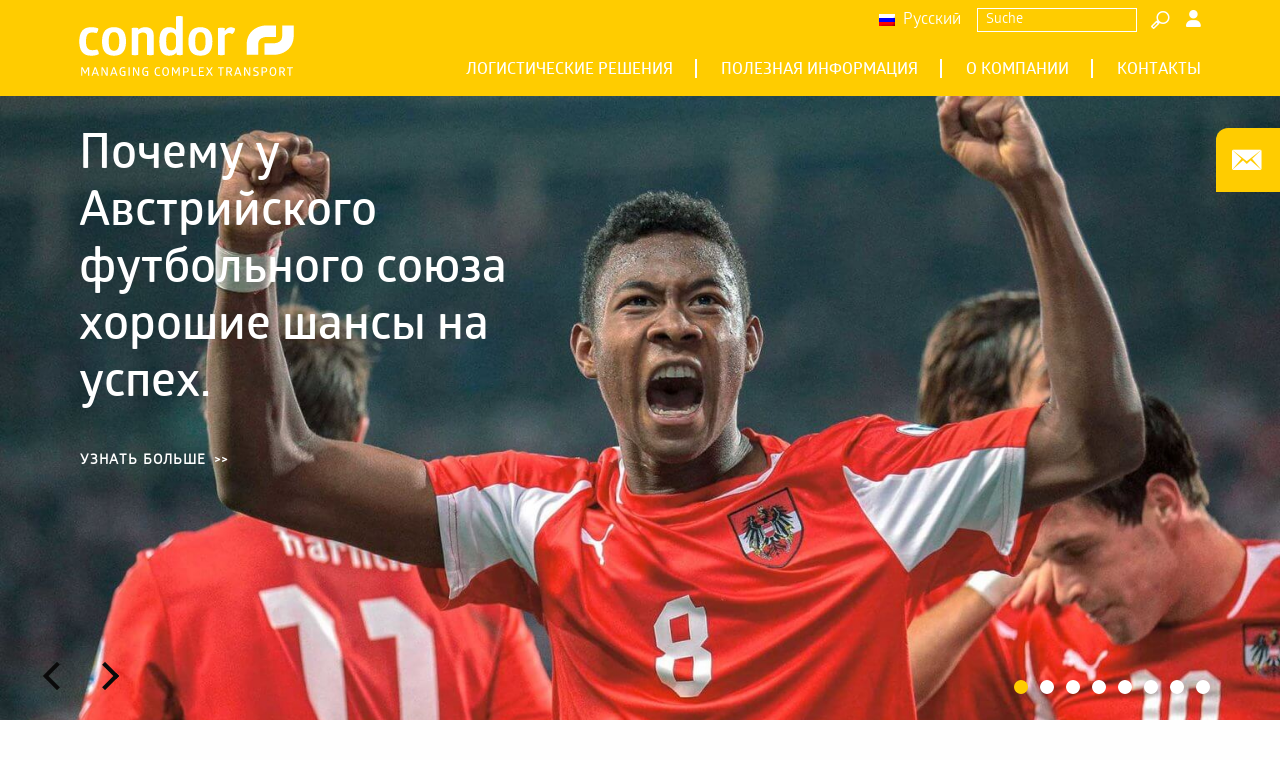

--- FILE ---
content_type: text/html; charset=UTF-8
request_url: https://www.condor-trans.ru/
body_size: 17115
content:
<!DOCTYPE html><html class="no-js" lang="ru-RU"><head><meta charset="UTF-8"><meta http-equiv="x-ua-compatible" content="ie=edge"><meta name="viewport" content="width=device-width, initial-scale=1.0"><meta name="yandex-verification" content="d6ba7a4bbf40929e" /><meta name='robots' content='index, follow, max-image-preview:large, max-snippet:-1, max-video-preview:-1' /><link media="all" href="https://www.condor-trans.ru/wp-content/cache/autoptimize/css/autoptimize_a586623b53d6f89f5b34ca08809428af.css" rel="stylesheet"><title>Home - Condor</title><link rel="canonical" href="https://www.condor-trans.ru/" /><meta property="og:locale" content="ru_RU" /><meta property="og:type" content="website" /><meta property="og:title" content="Home - Condor" /><meta property="og:description" content="Мы, компания Кондор, находим транспортные решения и развиваем их в ситуациях, когда другие пасуют. Наши специалисты в европейских странах и в России представляют собой отлично сыгранную команду, они организуют и контролируют весь процесс перевозки – от момента передачи груза, таможенного оформления и до его доставки получателю. Ориентированные на нужды нашего клиента логистические решения являются основой [&hellip;]" /><meta property="og:url" content="https://www.condor-trans.ru/" /><meta property="og:site_name" content="Condor" /><meta property="article:modified_time" content="2023-12-08T05:41:45+00:00" /><meta name="twitter:card" content="summary_large_image" /> <script type="application/ld+json" class="yoast-schema-graph">{"@context":"https://schema.org","@graph":[{"@type":"WebPage","@id":"https://www.condor-trans.ru/","url":"https://www.condor-trans.ru/","name":"Home - Condor","isPartOf":{"@id":"https://www.condor-trans.ru/#website"},"datePublished":"2020-03-11T07:50:25+00:00","dateModified":"2023-12-08T05:41:45+00:00","breadcrumb":{"@id":"https://www.condor-trans.ru/#breadcrumb"},"inLanguage":"ru-RU","potentialAction":[{"@type":"ReadAction","target":["https://www.condor-trans.ru/"]}]},{"@type":"BreadcrumbList","@id":"https://www.condor-trans.ru/#breadcrumb","itemListElement":[{"@type":"ListItem","position":1,"name":"Startseite"}]},{"@type":"WebSite","@id":"https://www.condor-trans.ru/#website","url":"https://www.condor-trans.ru/","name":"Condor","description":"","potentialAction":[{"@type":"SearchAction","target":{"@type":"EntryPoint","urlTemplate":"https://www.condor-trans.ru/?s={search_term_string}"},"query-input":{"@type":"PropertyValueSpecification","valueRequired":true,"valueName":"search_term_string"}}],"inLanguage":"ru-RU"}]}</script>  <script type="text/javascript" id="wpml-xdomain-data-js-extra">var wpml_xdomain_data = {"css_selector":"wpml-ls-item","ajax_url":"https:\/\/www.condor-trans.ru\/wp-admin\/admin-ajax.php","current_lang":"ru","_nonce":"4914ca7351"};</script> <link rel="https://api.w.org/" href="https://www.condor-trans.ru/wp-json/" /><link rel="alternate" title="JSON" type="application/json" href="https://www.condor-trans.ru/wp-json/wp/v2/pages/2466" /><script>if( typeof window.ajaxurl == "undefined" ){
                window.ajaxurl = "https:\/\/www.condor-trans.ru\/wp-admin\/admin-ajax.php";
            }
            if( typeof window.ajaxnonce == "undefined" ){
                window.ajaxnonce = "d5d6e1ebcd";
            }
            if( typeof window.typo_globals == "undefined" ){
                window.typo_globals = {"cookiebar":{"cookie_set":false,"registered":[{"type":"essencial","registered":[]},{"type":"statistics","registered":[]},{"type":"marketing","registered":[]},{"type":"external_media","registered":[{"slug":"typo_iframe","label":"Iframes","message":"Damit Iframes angezeigt werden k\u00f6nnen m\u00fcssen zuerst die Cookies akzeptiert werden.","accept_iframe_cookies":"Iframe Cookies akzeptieren","accept_all_cookies":"Alle Cookies akzeptieren"},{"slug":"typo_maps","label":"Google Maps","message":"Damit Google Maps angezeigt werden k\u00f6nnen m\u00fcssen zuerst die Cookies akzeptiert werden.","accept_maps_cookies":"Google Maps Cookies akzeptieren","accept_all_cookies":"Alle Cookies akzeptieren"}]}],"accepted":[],"loaded":[],"types":[{"type":"essencial","label":"Essenziell","info":"<p>Essenzielle Cookies erm\u00f6glichen grundlegende Funktionen und sind f\u00fcr die einwandfreie Funktion der Website dringend erforderlich.<\/p>\n"},{"type":"statistics","label":"Statistiken","info":"<p>Diese Cookies erfassen anonyme Statistiken. Diese Informationen helfen uns zu verstehen, wie wir unsere Website noch weiter optimieren k\u00f6nnen.<\/p>\n"},{"type":"marketing","label":"Marketing","info":"<p>Marketing Cookies werden von Drittanbietern oder Publishern verwendet, um personalisierte Werbung anzuzeigen. Sie tun dies, indem sie Besucher \u00fcber Websites hinweg verfolgen.<\/p>\n"},{"type":"external_media","label":"Externe Medien","info":"<p>Wenn Cookies von externen Medien akzeptiert werden, bedarf der Zugriff auf externe Inhalte keiner manuellen Zustimmung mehr.<\/p>\n"}],"messages":{"title":"Datenschutz&shy;einstellungen","show_options":"Individuell einstellen","hide_options":"Zur\u00fcck","description":"<p>Wir nutzen Cookies auf unserer Webseite. Einige von ihnen sind essenziell, w\u00e4hrend andere uns helfen, diese Webseite und Ihre Erfahrungen zu verbessern.<\/p>\n","accept_all":"Alle akzeptieren","save":"Speichern","nav":"<div class=\"menu-footermenu-russisch-container\"><ul id=\"menu-footermenu-russisch\" class=\"menu\"><li id=\"menu-item-2507\" class=\"menu-item menu-item-type-post_type menu-item-object-page menu-item-home menu-item-2507\"><a href=\"https:\/\/www.condor-trans.ru\/\">Home<\/a><\/li>\n<li id=\"menu-item-2614\" class=\"menu-item menu-item-type-post_type menu-item-object-page menu-item-2614\"><a href=\"https:\/\/www.condor-trans.ru\/%d0%ba%d0%be%d0%bd%d1%82%d0%b0%d0%ba%d1%82%d1%8b\/\">\u041a\u043e\u043d\u0442\u0430\u043a\u0442\u044b<\/a><\/li>\n<li id=\"menu-item-2509\" class=\"menu-item menu-item-type-post_type menu-item-object-page menu-item-2509\"><a rel=\"privacy-policy\" href=\"https:\/\/www.condor-trans.ru\/%d0%bf%d0%be%d0%bb%d0%b8%d1%82%d0%b8%d0%ba%d0%b0-%d0%ba%d0%be%d0%bd%d1%84%d0%b8%d0%b4%d0%b5%d0%bd%d1%86%d0%b8%d0%b0%d0%bb%d1%8c%d0%bd%d0%be%d1%81%d1%82%d0%b8\/\">\u041f\u043e\u043b\u0438\u0442\u0438\u043a\u0430 \u043a\u043e\u043d\u0444\u0438\u0434\u0435\u043d\u0446\u0438\u0430\u043b\u044c\u043d\u043e\u0441\u0442\u0438<\/a><\/li>\n<li id=\"menu-item-2510\" class=\"menu-item menu-item-type-post_type menu-item-object-page menu-item-2510\"><a href=\"https:\/\/www.condor-trans.ru\/downloads\/\">Downloads<\/a><\/li>\n<li id=\"menu-item-2728\" class=\"typo_cookie_option_toggle menu-item menu-item-type-custom menu-item-object-custom current-menu-item current_page_item menu-item-home menu-item-2728\"><a href=\"https:\/\/www.condor-trans.ru\/\" aria-current=\"page\">\u041d\u0430\u0441\u0442\u0440\u043e\u0439\u043a\u0438 \u0444\u0430\u0439\u043b\u043e\u0432 cookie<\/a><\/li>\n<\/ul><\/div>"},"infotext":"Diese Webseite verwendet nach Ihrer Zustimmung Cookies.","ok_button":"Akzeptieren","op_button":"Einstellungen","info_button":"Zur Datenschutzerkl\u00e4rung","cookie_name":"typo_cookiebar","option_title":"Cookie-Optionen","option_message":"Von welchen Diensten sollen Cookies akzeptiert werden?","option_all_services":"Alle Cookies","info_button_link":"https:\/\/www.condor-trans.ru\/%d0%bf%d0%be%d0%bb%d0%b8%d1%82%d0%b8%d0%ba%d0%b0-%d0%ba%d0%be%d0%bd%d1%84%d0%b8%d0%b4%d0%b5%d0%bd%d1%86%d0%b8%d0%b0%d0%bb%d1%8c%d0%bd%d0%be%d1%81%d1%82%d0%b8\/"},"tracking_form":{"strings":{"shipper_address":"Shipper Address","shipper_zip":"Shipper Zip","shipper_town":"Shipper Town","shipper_country":"Shipper Country","receiver_address":"Receiver Address","receiver_zip":"Receiver Zip","receiver_town":"Receiver Town","receiver_country":"Receiver Country","history_header":"Shipment History","history_table_date":"Date","history_table_time":"Time","history_table_status":"Status","history_table_comment":"Comment","history_table_zip":"Zip","history_table_town":"Town","history_table_country":"Country"}},"language":"ru","maps":{"key":"AIzaSyCTc-1j9bXIGsHCpvDIRBjKFCdM8dsz6c4","registration":{"slug":"typo_maps","label":"Google Maps","message":"Damit Google Maps angezeigt werden k\u00f6nnen m\u00fcssen zuerst die Cookies akzeptiert werden.","accept_maps_cookies":"Google Maps Cookies akzeptieren","accept_all_cookies":"Alle Cookies akzeptieren"}},"iframe":{"activated":false,"registration":{"slug":"typo_iframe","label":"Iframes","message":"Damit Iframes angezeigt werden k\u00f6nnen m\u00fcssen zuerst die Cookies akzeptiert werden.","accept_iframe_cookies":"Iframe Cookies akzeptieren","accept_all_cookies":"Alle Cookies akzeptieren"}}};
            }</script><script>"use strict";
    
    if( typeof window.typo_has_class == "undefined" ){
        window.typo_has_class = function( element , css){
            return new RegExp('(\\s|^)' + css + '(\\s|$)').test(element.className);
        }
    }
    
    /****************************************************************************
     * Set Elements To Fullscreen
     ****************************************************************************/
    if( typeof window.typo_set_fullscreen == "undefined" ){
        window.typo_set_fullscreen = function( element){
            var reduced = 0;
            var topbar = document.getElementsByClassName('topbar')[0];
            var topbar_styles = getComputedStyle( topbar );
            
            if( topbar_styles.position == 'fixed' ){
                if( !topbar_styles.background.match(/rgba\(0\,\s*?0\,\s*?0\,\s*?0\)/) ){
                    reduced = document.getElementsByClassName('topbar')[0].offsetHeight;
                }
            } else if( element &&  !element.previousElementSibling ) {
                reduced = document.getElementsByClassName('topbar')[0].offsetHeight;
            }
            
            element.style.height = ( window.innerHeight - reduced) + 'px';
        }
    }
    
    if( typeof window.typo_set_fullscreen_by_id == "undefined" ){
        window.typo_set_fullscreen_by_id = function( ID ){
            var element = document.getElementById(ID);
            if( element ){
                window.typo_set_fullscreen(element);
            }
        };
    }
    
    /****************************************************************************
     * Cap Elements at Fullscreen
     ****************************************************************************/
    if( typeof window.typo_cap_fullscreen == "undefined" ){
        window.typo_cap_fullscreen = function( element ){
            var reduced = 0;
            var topbar = document.getElementsByClassName('topbar')[0];
            var topbar_styles = getComputedStyle( topbar );
            
            if( window.innerWidth < 640 && window.typo_has_class(element , 'medium_cap_to_fullscreen') ){
                element.style.maxHeight = 'none';
                return;
            }
            else if ( window.innerWidth < 1024 && window.typo_has_class(element , 'large_cap_to_fullscreen') ){
                element.style.maxHeight = 'none';
                return;
            }
            
            if( element &&  !element.previousElementSibling ){
                reduced = document.getElementsByClassName('topbar')[0].offsetHeight;
            }
            else if( topbar_styles.position == 'fixed' ){
                if( !topbar_styles.background.match(/rgba\(0\,\s*?0\,\s*?0\,\s*?0\)/) ){
                    reduced = document.getElementsByClassName('topbar')[0].offsetHeight;
                }
            }
            if( element ){
                element.style.maxHeight = ( window.innerHeight - reduced) + 'px';
            }
        };
    }
    
    if( typeof window.typo_cap_fullscreen_by_id == "undefined" ){
        window.typo_cap_fullscreen_by_id = function( ID ){
            var element = document.getElementById(ID);
            if( element ){
                window.typo_cap_fullscreen(element);
            }
        };
    }
    
    /****************************************************************************
     * Controller
     ****************************************************************************/
    if( typeof window.typo_update_fullscreens == "undefined" ){
        window.typo_update_fullscreens = function( ){
            var elements = [];
            if( document.getElementsByClassName('typo_parallax_section').length){
                elements = elements.concat([].slice.call(document.getElementsByClassName('typo_parallax_section')));
            }
            if( document.getElementsByClassName('typo_slider_section').length){
                elements = elements.concat([].slice.call(document.getElementsByClassName('typo_slider_section')));
            }
            for( var i = 0; i < elements.length; i++ ){
                if( elements[i].classList.contains('fullscreen') ){
                    window.typo_set_fullscreen( elements[i] );
                } else {
                    window.typo_cap_fullscreen( elements[i] );
                }
                
            }
        };
        window.typo_update_fullscreens();
    }
        
    // /* TODO: Fix some priority issues .. maybe add a event-chain in typo-base*/
    // window.addEventListener('resize',function(event){
    //     setTimeout(function(){
    //         window.typo_update_native_fullscreens();
    //     },25);
    // });</script> <script>"use strict";
    // window.google_maps_marker = 'https://www.condor-trans.ru/wp-content/themes/typo-canvas/assets/needle.png';
    // window.google_maps_style = [];</script><meta name="redi-version" content="1.2.7" /><link rel="icon" href="https://www.condor-trans.ru/wp-content/uploads/2020/08/cropped-favicon-32x32.png" sizes="32x32" /><link rel="icon" href="https://www.condor-trans.ru/wp-content/uploads/2020/08/cropped-favicon-192x192.png" sizes="192x192" /><link rel="apple-touch-icon" href="https://www.condor-trans.ru/wp-content/uploads/2020/08/cropped-favicon-180x180.png" /><meta name="msapplication-TileImage" content="https://www.condor-trans.ru/wp-content/uploads/2020/08/cropped-favicon-270x270.png" /></head><body class="home wp-singular page-template page-template-page-slider_multicontent page-template-page-slider_multicontent-php page page-id-2466 wp-theme-typo-canvas wp-child-theme-typo-canvas-child typo_testmode typo_slider"><div id="scroll_top" class="wrapper"><div class="topbar"><div class="row"><div class="columns"> <a href="https://www.condor-trans.ru" class="logo_wrapper"> <svg version="1.1" id="logo" class="logo" xmlns="http://www.w3.org/2000/svg" xmlns:xlink="http://www.w3.org/1999/xlink" x="0px" y="0px"
 width="519.31px" height="145.277px" viewBox="0 0 519.31 145.277" enable-background="new 0 0 519.31 145.277"
 xml:space="preserve"> <path id="condor" fill="#FFFFFF" d="M31.127,39.984c6.327,0,10.629,1.645,10.629,1.645c2.784-2.657,4.428-7.085,4.428-11.261
 c0,0-4.682-3.291-17.715-3.291C9.111,27.077,0,39.098,0,61.621c0,22.524,9.111,34.542,28.47,34.542c13.54,0,18.98-3.923,18.98-3.923
 c-0.126-4.3-1.771-8.854-4.429-11.26c0,0-4.935,1.771-11.388,1.771c-10.755,0-15.311-6.073-15.311-21.13
 C16.323,46.563,20.246,39.984,31.127,39.984L31.127,39.984z M55.042,61.621c0,25.052,11.262,34.542,29.103,34.542
 c17.841,0,29.102-9.489,29.102-34.542c0-25.053-11.134-34.544-29.102-34.544C66.303,27.077,55.042,36.568,55.042,61.621
 L55.042,61.621z M96.798,61.621c0,17.967-4.936,22.397-12.653,22.397c-7.719,0-12.78-4.43-12.78-22.397s5.061-22.396,12.78-22.396
 C91.862,39.225,96.798,43.654,96.798,61.621L96.798,61.621z M180.18,46.31c0-11.388-6.833-19.233-19.866-19.233
 c-6.959,0-12.906,2.025-17.335,6.074v-3.796c0,0-2.783-1.012-7.971-1.012c-5.566,0-7.972,1.012-7.972,1.012v64.531
 c0,0,2.405,1.014,7.972,1.014c5.188,0,7.971-1.014,7.971-1.014V44.666c3.038-2.909,6.959-4.682,11.135-4.682
 c7.213,0,10.124,3.67,10.124,9.11v44.792c0,0,2.404,1.014,7.97,1.014c5.188,0,7.972-1.014,7.972-1.014V46.31L180.18,46.31z
 M234.335,1.012v32.646c-3.668-4.303-8.983-6.581-17.081-6.581c-14.172,0-23.409,8.732-23.409,34.544s9.237,34.542,23.409,34.542
 c8.857,0,14.425-2.781,17.967-7.716l1.012,5.439c0,0,3.29,1.014,7.339,1.014c3.923,0,6.706-1.014,6.706-1.014V1.012
 c0,0-2.53-1.012-7.845-1.012C237.12,0,234.335,1.012,234.335,1.012L234.335,1.012z M234.335,53.144v16.447
 c0,7.974-4.301,13.666-11.387,13.666c-7.972,0-12.654-3.793-12.654-21.635c0-17.842,4.682-21.637,12.654-21.637
 C229.781,39.984,234.083,45.425,234.335,53.144L234.335,53.144z M264.198,61.621c0,25.052,11.261,34.542,29.101,34.542
 c17.843,0,29.104-9.489,29.104-34.542c0-25.053-11.136-34.544-29.104-34.544C275.458,27.077,264.198,36.568,264.198,61.621
 L264.198,61.621z M305.953,61.621c0,17.967-4.935,22.397-12.654,22.397c-7.717,0-12.778-4.43-12.778-22.397
 s5.062-22.396,12.778-22.396C301.018,39.225,305.953,43.654,305.953,61.621L305.953,61.621z M352.134,36.568v-7.213
 c0,0-2.781-1.012-7.97-1.012c-5.568,0-7.972,1.012-7.972,1.012v64.531c0,0,2.403,1.014,7.972,1.014c5.188,0,7.97-1.014,7.97-1.014
 V47.829c3.038-4.175,6.96-6.58,11.01-6.58c2.531,0,5.062,0.886,7.338,2.784c4.175-3.67,6.328-7.719,6.833-13.539
 c-3.923-2.53-7.34-3.29-11.135-3.29C361.246,27.204,356.564,30.494,352.134,36.568L352.134,36.568z"/> <path id="small-text" fill="#FFFFFF" d="M20.142,124.246c-1.542,3.083-3.112,6.139-4.741,9.19c-0.553,1.107-0.873,1.979-1.076,2.591
 h-0.116c-0.32-1.078-1.164-2.823-2.007-4.509l-3.84-7.272c0,0-0.872-0.203-1.774-0.203c-1.077,0-1.774,0.203-1.774,0.203v20.534
 c0,0,0.495,0.207,1.309,0.207c0.931,0,1.396-0.207,1.396-0.207v-9.743c0-2.851,0-5.875-0.291-7.33h0.117
 c0.349,1.311,1.571,3.812,2.646,5.964l3.346,6.282c0,0,0.262,0.146,0.814,0.146c0.524,0,0.902-0.146,0.902-0.146l3.403-6.399
 c1.047-2.15,2.24-4.536,2.589-5.847h0.146c-0.233,1.746-0.174,4.916-0.174,7.768v9.306c0,0,0.552,0.207,1.482,0.207
 c0.96,0,1.455-0.207,1.455-0.207v-20.534c0,0-0.756-0.203-1.92-0.203C21.422,124.042,20.695,124.13,20.142,124.246L20.142,124.246z
 M37.042,124.246l-7.302,20.534c0,0,0.466,0.207,1.368,0.207c0.931,0,1.425-0.207,1.425-0.207l1.833-5.117h8.61l1.804,5.117
 c0,0,0.465,0.207,1.455,0.207c1.076,0,1.6-0.207,1.6-0.207l-7.301-20.534c0,0-0.64-0.203-1.747-0.203
 C37.77,124.042,37.042,124.246,37.042,124.246L37.042,124.246z M38.73,127.269c0,0,0.233,1.105,0.756,2.618l2.647,7.36h-6.924
 l2.677-7.36c0.495-1.453,0.757-2.618,0.757-2.618H38.73L38.73,127.269z M65.346,144.78c0,0,0.612,0.207,1.774,0.207
 c1.164,0,1.716-0.207,1.716-0.207v-20.534c0,0-0.378-0.203-1.338-0.203c-0.959,0-1.396,0.203-1.396,0.203v12.131
 c0,2.706,0.204,4.858,0.204,4.858h-0.088c0,0-0.756-1.979-1.803-3.87l-7.244-13.119c0,0-0.581-0.203-1.745-0.203
 s-1.775,0.203-1.775,0.203v20.534c0,0,0.407,0.207,1.338,0.207c0.96,0,1.396-0.207,1.396-0.207v-12.099
 c0-2.938-0.204-4.887-0.204-4.887H56.3c0,0,0.64,1.86,1.716,3.751L65.346,144.78L65.346,144.78z M81.956,124.246l-7.302,20.534
 c0,0,0.466,0.207,1.369,0.207c0.93,0,1.424-0.207,1.424-0.207l1.833-5.117h8.611l1.803,5.117c0,0,0.465,0.207,1.455,0.207
 c1.075,0,1.599-0.207,1.599-0.207l-7.301-20.534c0,0-0.64-0.203-1.745-0.203C82.683,124.042,81.956,124.246,81.956,124.246
 L81.956,124.246z M83.643,127.269c0,0,0.233,1.105,0.756,2.618l2.647,7.36h-6.922l2.675-7.36c0.495-1.453,0.757-2.618,0.757-2.618
 H83.643L83.643,127.269z M97.198,134.513c0,7.1,3.142,10.764,8.931,10.764c3.607,0,5.759-0.99,5.759-0.99v-10.938h-7.011
 c0,0-0.232,0.437-0.232,1.223c0,0.757,0.232,1.192,0.232,1.192h4.218v6.72c-0.262,0.06-1.31,0.232-2.647,0.232
 c-3.549,0-6.167-1.688-6.167-8.173c0-6.487,2.618-8.292,6.167-8.292c2.298,0,4.247,0.672,4.247,0.672
 c0.552-0.526,0.873-1.37,0.873-2.185c0,0-1.979-0.988-5.44-0.988C100.34,123.75,97.198,127.474,97.198,134.513L97.198,134.513z
 M119.161,144.78c0,0,0.437,0.207,1.484,0.207c0.96,0,1.483-0.207,1.483-0.207v-20.534c0,0-0.494-0.203-1.512-0.203
 c-0.961,0-1.455,0.203-1.455,0.203V144.78L119.161,144.78z M141.763,144.78c0,0,0.61,0.207,1.774,0.207
 c1.163,0,1.716-0.207,1.716-0.207v-20.534c0,0-0.377-0.203-1.338-0.203c-0.959,0-1.396,0.203-1.396,0.203v12.131
 c0,2.706,0.204,4.858,0.204,4.858h-0.087c0,0-0.756-1.979-1.803-3.87l-7.243-13.119c0,0-0.582-0.203-1.746-0.203
 c-1.165,0-1.775,0.203-1.775,0.203v20.534c0,0,0.408,0.207,1.339,0.207c0.959,0,1.396-0.207,1.396-0.207v-12.099
 c0-2.938-0.204-4.887-0.204-4.887h0.115c0,0,0.641,1.86,1.717,3.751L141.763,144.78L141.763,144.78z M152.293,134.513
 c0,7.1,3.141,10.764,8.929,10.764c3.608,0,5.76-0.99,5.76-0.99v-10.938h-7.01c0,0-0.232,0.437-0.232,1.223
 c0,0.757,0.232,1.192,0.232,1.192h4.218v6.72c-0.261,0.06-1.308,0.232-2.646,0.232c-3.549,0-6.167-1.688-6.167-8.173
 c0-6.487,2.618-8.292,6.167-8.292c2.298,0,4.247,0.672,4.247,0.672c0.553-0.526,0.873-1.37,0.873-2.185c0,0-1.978-0.988-5.44-0.988
 C155.435,123.75,152.293,127.474,152.293,134.513L152.293,134.513z M182.298,134.513c0,7.1,2.91,10.764,8.466,10.764
 c3.403,0,5.294-0.99,5.294-0.99c-0.029-0.87-0.319-1.716-0.901-2.269c0,0-1.746,0.668-4.044,0.668c-3.374,0-5.731-1.657-5.731-8.143
 c0-6.487,2.357-8.263,5.731-8.263c2.065,0,3.752,0.671,3.752,0.671c0.523-0.583,0.931-1.251,0.874-2.213
 c0,0-1.747-0.988-4.975-0.988C185.178,123.75,182.298,127.474,182.298,134.513L182.298,134.513z M200.887,134.513
 c0,7.533,3.113,10.764,8.204,10.764c5.089,0,8.202-3.23,8.202-10.764c0-7.534-3.17-10.763-8.202-10.763
 C204.057,123.75,200.887,127.037,200.887,134.513L200.887,134.513z M214.18,134.513c0,6.428-1.977,8.291-5.089,8.291
 c-3.084,0-5.09-1.863-5.09-8.291c0-6.429,2.006-8.29,5.09-8.29C212.203,126.223,214.18,128.084,214.18,134.513L214.18,134.513z
 M239.662,124.246c-1.542,3.083-3.113,6.139-4.742,9.19c-0.552,1.107-0.873,1.979-1.077,2.591h-0.116
 c-0.32-1.078-1.164-2.823-2.007-4.509l-3.84-7.272c0,0-0.873-0.203-1.774-0.203c-1.076,0-1.775,0.203-1.775,0.203v20.534
 c0,0,0.494,0.207,1.309,0.207c0.931,0,1.396-0.207,1.396-0.207v-9.743c0-2.851,0-5.875-0.291-7.33h0.117
 c0.349,1.311,1.57,3.812,2.647,5.964l3.345,6.282c0,0,0.262,0.146,0.814,0.146c0.523,0,0.902-0.146,0.902-0.146l3.403-6.399
 c1.048-2.15,2.24-4.536,2.589-5.847h0.146c-0.233,1.746-0.176,4.916-0.176,7.768v9.306c0,0,0.553,0.207,1.484,0.207
 c0.959,0,1.454-0.207,1.454-0.207v-20.534c0,0-0.756-0.203-1.919-0.203C240.942,124.042,240.215,124.13,239.662,124.246
 L239.662,124.246z M254.353,136.81h4.625c3.839,0,6.254-2.587,6.254-6.37c0-3.809-2.415-6.397-6.254-6.397h-7.592v20.737
 c0,0,0.436,0.207,1.512,0.207c0.959,0,1.455-0.207,1.455-0.207V136.81L254.353,136.81z M254.353,134.338v-7.824h4.246
 c2.298,0,3.548,1.455,3.548,3.926c0,2.443-1.25,3.898-3.548,3.898H254.353L254.353,134.338z M271.776,144.987h11.664
 c0.146-0.378,0.232-0.815,0.232-1.28c0-0.466-0.087-0.931-0.232-1.28h-8.697v-18.181c0,0-0.495-0.203-1.513-0.203
 c-0.959,0-1.454,0.203-1.454,0.203V144.987L271.776,144.987z M289.635,124.042v20.944h12.103c0.146-0.41,0.232-0.815,0.232-1.253
 c0-0.405-0.117-0.785-0.232-1.163h-9.135v-6.981h7.39c0.145-0.378,0.232-0.813,0.232-1.223c0-0.405-0.117-0.813-0.232-1.163h-7.39
 v-6.747h8.843c0.146-0.378,0.234-0.815,0.234-1.28c0-0.408-0.117-0.786-0.234-1.134H289.635L289.635,124.042z M320.034,124.246
 l-4.829,7.59l-4.741-7.59c0,0-0.668-0.203-1.658-0.203c-1.133,0-1.716,0.203-1.716,0.203l6.08,9.86l-6.777,10.674
 c0.436,0.147,1.075,0.207,1.745,0.207c0.581,0,1.105-0.088,1.483-0.207l5.382-8.521l5.321,8.493c0,0,0.612,0.234,1.66,0.234
 c1.104,0,1.716-0.263,1.716-0.263l-6.749-10.791l6.227-9.688c-0.378-0.115-0.903-0.203-1.573-0.203
 C320.964,124.042,320.471,124.13,320.034,124.246L320.034,124.246z M335.844,124.042c0,0-0.234,0.553-0.234,1.28
 c0,0.783,0.234,1.278,0.234,1.278h5.557v18.179c0,0,0.434,0.207,1.483,0.207c0.958,0,1.483-0.207,1.483-0.207v-18.179h5.411
 c0,0,0.232-0.555,0.232-1.31c0-0.726-0.232-1.249-0.232-1.249H335.844L335.844,124.042z M356.121,124.042v20.737
 c0,0,0.436,0.207,1.513,0.207c0.958,0,1.453-0.207,1.453-0.207v-8.491h3.434l4.827,8.491c0,0,0.612,0.207,1.688,0.207
 c1.136,0,1.743-0.207,1.743-0.207l-5.06-8.783c2.562-0.755,4.102-2.938,4.102-5.816c0-3.666-2.443-6.138-6.252-6.138H356.121
 L356.121,124.042z M359.086,126.514h4.102c2.269,0,3.549,1.34,3.549,3.666c0,2.298-1.28,3.634-3.549,3.634h-4.102V126.514
 L359.086,126.514z M382.271,124.246l-7.302,20.534c0,0,0.465,0.207,1.367,0.207c0.931,0,1.426-0.207,1.426-0.207l1.833-5.117h8.61
 l1.803,5.117c0,0,0.466,0.207,1.453,0.207c1.078,0,1.599-0.207,1.599-0.207l-7.298-20.534c0,0-0.643-0.203-1.746-0.203
 C382.997,124.042,382.271,124.246,382.271,124.246L382.271,124.246z M383.958,127.269c0,0,0.231,1.105,0.756,2.618l2.648,7.36
 h-6.925l2.676-7.36c0.495-1.453,0.758-2.618,0.758-2.618H383.958L383.958,127.269z M410.573,144.78c0,0,0.612,0.207,1.775,0.207
 c1.165,0,1.716-0.207,1.716-0.207v-20.534c0,0-0.378-0.203-1.338-0.203c-0.959,0-1.396,0.203-1.396,0.203v12.131
 c0,2.706,0.204,4.858,0.204,4.858h-0.089c0,0-0.756-1.979-1.802-3.87l-7.244-13.119c0,0-0.583-0.203-1.745-0.203
 c-1.163,0-1.773,0.203-1.773,0.203v20.534c0,0,0.407,0.207,1.338,0.207c0.958,0,1.396-0.207,1.396-0.207v-12.099
 c0-2.938-0.205-4.887-0.205-4.887h0.117c0,0,0.641,1.86,1.716,3.751L410.573,144.78L410.573,144.78z M421.016,129.714
 c0,4.392,3.868,5.117,6.896,6.138c2.006,0.64,3.662,1.367,3.662,3.433c0,2.182-1.424,3.314-4.42,3.314
 c-2.706,0-5.439-0.898-5.439-0.898c-0.438,0.668-0.728,1.568-0.699,2.355c0,0,2.445,1.221,6.284,1.221
 c4.771,0,7.302-2.183,7.302-6.079c0-3.812-2.735-5.062-5.441-5.994c-2.703-0.871-5.207-1.396-5.207-3.634
 c0-2.126,1.485-3.318,4.569-3.318c2.501,0,4.479,0.64,4.479,0.64c0.551-0.58,0.815-1.48,0.815-2.325c0,0-2.213-0.815-5.704-0.815
 C423.372,123.75,421.016,126.134,421.016,129.714L421.016,129.714z M444.258,136.81h4.626c3.839,0,6.252-2.587,6.252-6.37
 c0-3.809-2.413-6.397-6.252-6.397h-7.593v20.737c0,0,0.436,0.207,1.513,0.207c0.961,0,1.454-0.207,1.454-0.207V136.81
 L444.258,136.81z M444.258,134.338v-7.824h4.248c2.298,0,3.547,1.455,3.547,3.926c0,2.443-1.249,3.898-3.547,3.898H444.258
 L444.258,134.338z M460.781,134.513c0,7.533,3.111,10.764,8.204,10.764c5.09,0,8.203-3.23,8.203-10.764
 c0-7.534-3.171-10.763-8.203-10.763C463.952,123.75,460.781,127.037,460.781,134.513L460.781,134.513z M474.075,134.513
 c0,6.428-1.979,8.291-5.09,8.291c-3.085,0-5.093-1.863-5.093-8.291c0-6.429,2.008-8.29,5.093-8.29
 C472.096,126.223,474.075,128.084,474.075,134.513L474.075,134.513z M484.225,124.042v20.737c0,0,0.438,0.207,1.513,0.207
 c0.961,0,1.458-0.207,1.458-0.207v-8.491h3.431l4.827,8.491c0,0,0.614,0.207,1.688,0.207c1.136,0,1.746-0.207,1.746-0.207
 l-5.062-8.783c2.559-0.755,4.104-2.938,4.104-5.816c0-3.666-2.445-6.138-6.257-6.138H484.225L484.225,124.042z M487.196,126.514
 h4.101c2.267,0,3.547,1.34,3.547,3.666c0,2.298-1.28,3.634-3.547,3.634h-4.101V126.514L487.196,126.514z M503.104,124.042
 c0,0-0.231,0.553-0.231,1.28c0,0.783,0.231,1.278,0.231,1.278h5.557v18.179c0,0,0.437,0.207,1.484,0.207
 c0.96,0,1.483-0.207,1.483-0.207v-18.179h5.409c0,0,0.232-0.555,0.232-1.31c0-0.726-0.232-1.249-0.232-1.249H503.104
 L503.104,124.042z"/> <path fill="#FFFFFF" d="M433.282,93.908H405.3V69.77c0-18.822,8.584-33.48,24.169-41.272c10.858-5.428,21.512-5.585,22.689-5.585
 h24.126v27.982h-24.019c-0.462,0.015-5.923,0.256-10.863,2.934c-3.781,2.047-8.121,5.711-8.121,15.942V93.908L433.282,93.908z"/> <path fill="#FFFFFF" d="M472.452,93.908H448.33V65.927h24.018c0.461-0.015,5.922-0.257,10.862-2.933
 c3.779-2.049,8.119-5.711,8.119-15.943V22.912h27.981v24.139c0,18.822-8.582,33.48-24.167,41.273
 C484.285,93.751,473.631,93.908,472.452,93.908L472.452,93.908z"/> </svg> </a><div class="navigation_wrapper"><div class="navigation_toggle_wrapper hide-for-large"> <a class="navigation_toggle"></a></div><div class="menu_wrapper"><div class="menu-mainmenu-russisch-container"><ul id="menu-mainmenu-russisch" class="menu" role="navigation" aria-label="Navigation"><li id="menu-item-2490" class="menu-item menu-item-type-post_type menu-item-object-page menu-item-has-children menu-item-2490"><a href="https://www.condor-trans.ru/%d0%bb%d0%be%d0%b3%d0%b8%d1%81%d1%82%d0%b8%d1%87%d0%b5%d1%81%d0%ba%d0%b8%d0%b5-%d1%80%d0%b5%d1%88%d0%b5%d0%bd%d0%b8%d1%8f/">Логистические решения</a><ul class="sub-menu"><li id="menu-item-2491" class="menu-item menu-item-type-custom menu-item-object-custom menu-item-2491"><a href="https://www.condor-trans.ru/логистические-решения/">Логистические решения</a></li><li id="menu-item-2492" class="menu-item menu-item-type-custom menu-item-object-custom menu-item-2492"><a href="https://www.condor-trans.ru/логистические-решения/#leistungen-regionen">РЕГИОНЫ</a></li><li id="menu-item-2493" class="menu-item menu-item-type-custom menu-item-object-custom menu-item-2493"><a href="https://www.condor-trans.ru/логистические-решения/#leistungen-prozess">ПРОЦЕСС</a></li><li id="menu-item-2494" class="menu-item menu-item-type-custom menu-item-object-custom menu-item-2494"><a href="https://www.condor-trans.ru/логистические-решения/#leistungen-case-studies">Case Studies</a></li></ul></li><li id="menu-item-2495" class="menu-item menu-item-type-post_type menu-item-object-page menu-item-2495"><a href="https://www.condor-trans.ru/%d0%bf%d0%be%d0%bb%d0%b5%d0%b7%d0%bd%d0%b0%d1%8f-%d0%b8%d0%bd%d1%84%d0%be%d1%80%d0%bc%d0%b0%d1%86%d0%b8%d1%8f/">Полезная информация</a></li><li id="menu-item-2496" class="menu-item menu-item-type-post_type menu-item-object-page menu-item-has-children menu-item-2496"><a href="https://www.condor-trans.ru/%d0%be-%d0%ba%d0%be%d0%bc%d0%bf%d0%b0%d0%bd%d0%b8%d0%b8/">О компании</a><ul class="sub-menu"><li id="menu-item-2497" class="menu-item menu-item-type-custom menu-item-object-custom menu-item-2497"><a href="https://www.condor-trans.ru/о-компании/#unternehmen-hard-facts">факты</a></li><li id="menu-item-2498" class="menu-item menu-item-type-custom menu-item-object-custom menu-item-2498"><a href="https://www.condor-trans.ru/о-компании/#unternehmen-zertifikate">СЕРТИФИКАТЫ</a></li><li id="menu-item-2499" class="menu-item menu-item-type-custom menu-item-object-custom menu-item-2499"><a href="https://www.condor-trans.ru/о-компании/#unternehmen-referenzen">НАШИ КЛИЕНТЫ</a></li></ul></li><li id="menu-item-2500" class="menu-item menu-item-type-post_type menu-item-object-page menu-item-has-children menu-item-2500"><a href="https://www.condor-trans.ru/%d0%ba%d0%be%d0%bd%d1%82%d0%b0%d0%ba%d1%82%d1%8b/">Контакты</a><ul class="sub-menu"><li id="menu-item-2631" class="menu-item menu-item-type-custom menu-item-object-custom menu-item-2631"><a href="https://www.condor-trans.ru/контакты/">Места</a></li><li id="menu-item-2632" class="menu-item menu-item-type-custom menu-item-object-custom menu-item-2632"><a href="https://www.condor-trans.ru/контакты/#kontakt-management">КОМАНДА</a></li><li id="menu-item-2633" class="menu-item menu-item-type-custom menu-item-object-custom menu-item-2633"><a href="https://www.condor-trans.ru/контакты/#kontakt-newsletter">Новосная рассылка</a></li></ul></li></ul></div><div class="typo_language_switch_wrapper hide-for-large"><ul class="typo_language_switch_nav"><li  > <a href="https://www.condor.co.at/"> <noscript><img src="https://www.condor-trans.ru/wp-content/uploads/flags/at.png" alt="Немецкий" /></noscript><img class="lazyload" src='data:image/svg+xml,%3Csvg%20xmlns=%22http://www.w3.org/2000/svg%22%20viewBox=%220%200%20210%20140%22%3E%3C/svg%3E' data-src="https://www.condor-trans.ru/wp-content/uploads/flags/at.png" alt="Немецкий" /> Deutsch </a></li><li  > <a href="https://www.condor.eu.com/"> <noscript><img src="https://www.condor-trans.ru/wp-content/plugins/sitepress-multilingual-cms/res/flags/en.png" alt="Английский" /></noscript><img class="lazyload" src='data:image/svg+xml,%3Csvg%20xmlns=%22http://www.w3.org/2000/svg%22%20viewBox=%220%200%20210%20140%22%3E%3C/svg%3E' data-src="https://www.condor-trans.ru/wp-content/plugins/sitepress-multilingual-cms/res/flags/en.png" alt="Английский" /> English </a></li><li  > <a href="https://www.condor.fr/"> <noscript><img src="https://www.condor-trans.ru/wp-content/plugins/sitepress-multilingual-cms/res/flags/fr.png" alt="Французский" /></noscript><img class="lazyload" src='data:image/svg+xml,%3Csvg%20xmlns=%22http://www.w3.org/2000/svg%22%20viewBox=%220%200%20210%20140%22%3E%3C/svg%3E' data-src="https://www.condor-trans.ru/wp-content/plugins/sitepress-multilingual-cms/res/flags/fr.png" alt="Французский" /> Français </a></li><li class="current" > <a href="https://www.condor-trans.ru/"> <noscript><img src="https://www.condor-trans.ru/wp-content/plugins/sitepress-multilingual-cms/res/flags/ru.png" alt="Русский" /></noscript><img class="lazyload" src='data:image/svg+xml,%3Csvg%20xmlns=%22http://www.w3.org/2000/svg%22%20viewBox=%220%200%20210%20140%22%3E%3C/svg%3E' data-src="https://www.condor-trans.ru/wp-content/plugins/sitepress-multilingual-cms/res/flags/ru.png" alt="Русский" /> Русский </a></li></ul></div><div class="typo_language_switch_wrapper  show-for-large"><div class="current_language"><noscript><img src="https://www.condor-trans.ru/wp-content/plugins/sitepress-multilingual-cms/res/flags/ru.png" alt="Русский" /></noscript><img class="lazyload" src='data:image/svg+xml,%3Csvg%20xmlns=%22http://www.w3.org/2000/svg%22%20viewBox=%220%200%20210%20140%22%3E%3C/svg%3E' data-src="https://www.condor-trans.ru/wp-content/plugins/sitepress-multilingual-cms/res/flags/ru.png" alt="Русский" />Русский</div><ul class="typo_language_switch_nav"><li> <a href="https://www.condor.co.at/"> <noscript><img src="https://www.condor-trans.ru/wp-content/uploads/flags/at.png" alt="Немецкий" /></noscript><img class="lazyload" src='data:image/svg+xml,%3Csvg%20xmlns=%22http://www.w3.org/2000/svg%22%20viewBox=%220%200%20210%20140%22%3E%3C/svg%3E' data-src="https://www.condor-trans.ru/wp-content/uploads/flags/at.png" alt="Немецкий" /> Deutsch </a></li><li> <a href="https://www.condor.eu.com/"> <noscript><img src="https://www.condor-trans.ru/wp-content/plugins/sitepress-multilingual-cms/res/flags/en.png" alt="Английский" /></noscript><img class="lazyload" src='data:image/svg+xml,%3Csvg%20xmlns=%22http://www.w3.org/2000/svg%22%20viewBox=%220%200%20210%20140%22%3E%3C/svg%3E' data-src="https://www.condor-trans.ru/wp-content/plugins/sitepress-multilingual-cms/res/flags/en.png" alt="Английский" /> English </a></li><li> <a href="https://www.condor.fr/"> <noscript><img src="https://www.condor-trans.ru/wp-content/plugins/sitepress-multilingual-cms/res/flags/fr.png" alt="Французский" /></noscript><img class="lazyload" src='data:image/svg+xml,%3Csvg%20xmlns=%22http://www.w3.org/2000/svg%22%20viewBox=%220%200%20210%20140%22%3E%3C/svg%3E' data-src="https://www.condor-trans.ru/wp-content/plugins/sitepress-multilingual-cms/res/flags/fr.png" alt="Французский" /> Français </a></li></ul></div><div class="nav_search_wrapper"><form id="searchform" method="get" action="https://www.condor-trans.ru/"> <input type="text" class="search-field" name="s" value=""
 placeholder="Suche"> <input class="search_button" type="submit" value=""></form></div> <a href="https://www.condor-trans.ru/" class="login_icon "><i class="fa fa-user"></i></a></div></div></div></div></div><div id="content" class="content"><div id="home_slider" class="content_section typo_slider_section fullscreen"><div class="slick_wrapper"><div class="slick_slider" data-slick='{"pauseOnHover":false,"autoplaySpeed":4000,"autoplay":true,"fade":false,"dots":true,"infinite":true,"slidesToShow":1,"slidesToScroll":1,"responsive":[{"breakpoint":1024,"settings":{"slidesToShow":1}},{"breakpoint":640,"settings":{"slidesToShow":1}}]}' ><div class="slick_slide white"><div  data-ratio="0.66666666666667" class=""><img width="1920" height="1280" src="https://www.condor-trans.ru/wp-content/uploads/2020/03/condor-slider-03.jpg" class="attachment-large size-large" alt="" decoding="async" fetchpriority="high" srcset="https://www.condor-trans.ru/wp-content/uploads/2020/03/condor-slider-03.jpg 1920w, https://www.condor-trans.ru/wp-content/uploads/2020/03/condor-slider-03-1024x683.jpg 1024w, https://www.condor-trans.ru/wp-content/uploads/2020/03/condor-slider-03-768x512.jpg 768w, https://www.condor-trans.ru/wp-content/uploads/2020/03/condor-slider-03-1536x1024.jpg 1536w" sizes="(max-width: 1920px) 100vw, 1920px" /></div><div class="slider_content_wrapper"><div class="row slider_content"><div class="columns small-12 medium-10 large-5 slider_content_inner"><h2>Почему у Австрийского футбольного союза  хорошие шансы на успех.</h2><a class="button read_more" href="https://www.condor-trans.ru/news/%d0%bf%d0%be%d1%87%d0%b5%d0%bc%d1%83-%d1%83-%d0%b0%d0%b2%d1%81%d1%82%d1%80%d0%b8%d0%b9%d1%81%d0%ba%d0%be%d0%b3%d0%be-%d1%84%d1%83%d1%82%d0%b1%d0%be%d0%bb%d1%8c%d0%bd%d0%be%d0%b3%d0%be-%d1%81%d0%be/">УЗНАТЬ БОЛЬШЕ</a></div></div></div></div><div class="slick_slide "><div  data-ratio="0.5" class=""><noscript><img width="1500" height="750" src="https://www.condor-trans.ru/wp-content/uploads/2020/03/condor-slider-04.jpg" class="attachment-large size-large" alt="" decoding="async" srcset="https://www.condor-trans.ru/wp-content/uploads/2020/03/condor-slider-04.jpg 1500w, https://www.condor-trans.ru/wp-content/uploads/2020/03/condor-slider-04-1024x512.jpg 1024w, https://www.condor-trans.ru/wp-content/uploads/2020/03/condor-slider-04-768x384.jpg 768w" sizes="(max-width: 1500px) 100vw, 1500px" /></noscript><img width="1500" height="750" src='data:image/svg+xml,%3Csvg%20xmlns=%22http://www.w3.org/2000/svg%22%20viewBox=%220%200%201500%20750%22%3E%3C/svg%3E' data-src="https://www.condor-trans.ru/wp-content/uploads/2020/03/condor-slider-04.jpg" class="lazyload attachment-large size-large" alt="" decoding="async" data-srcset="https://www.condor-trans.ru/wp-content/uploads/2020/03/condor-slider-04.jpg 1500w, https://www.condor-trans.ru/wp-content/uploads/2020/03/condor-slider-04-1024x512.jpg 1024w, https://www.condor-trans.ru/wp-content/uploads/2020/03/condor-slider-04-768x384.jpg 768w" data-sizes="(max-width: 1500px) 100vw, 1500px" /></div><div class="slider_content_wrapper"><div class="row slider_content"><div class="columns small-12 medium-10 large-5 slider_content_inner"><h2>Как мы с компанией Ауди русский холод победили.</h2><a class="button read_more" href="https://www.condor-trans.ru/news/audi/">УЗНАТЬ БОЛЬШЕ</a></div></div></div></div><div class="slick_slide white"><div  data-ratio="0.58333333333333" class=""><noscript><img width="1200" height="700" src="https://www.condor-trans.ru/wp-content/uploads/2020/05/Ski_resize_IMG_1215-1-e1474276275650-1200x700-1.jpg" class="attachment-large size-large" alt="" decoding="async" srcset="https://www.condor-trans.ru/wp-content/uploads/2020/05/Ski_resize_IMG_1215-1-e1474276275650-1200x700-1.jpg 1200w, https://www.condor-trans.ru/wp-content/uploads/2020/05/Ski_resize_IMG_1215-1-e1474276275650-1200x700-1-1024x597.jpg 1024w, https://www.condor-trans.ru/wp-content/uploads/2020/05/Ski_resize_IMG_1215-1-e1474276275650-1200x700-1-768x448.jpg 768w" sizes="(max-width: 1200px) 100vw, 1200px" /></noscript><img width="1200" height="700" src='data:image/svg+xml,%3Csvg%20xmlns=%22http://www.w3.org/2000/svg%22%20viewBox=%220%200%201200%20700%22%3E%3C/svg%3E' data-src="https://www.condor-trans.ru/wp-content/uploads/2020/05/Ski_resize_IMG_1215-1-e1474276275650-1200x700-1.jpg" class="lazyload attachment-large size-large" alt="" decoding="async" data-srcset="https://www.condor-trans.ru/wp-content/uploads/2020/05/Ski_resize_IMG_1215-1-e1474276275650-1200x700-1.jpg 1200w, https://www.condor-trans.ru/wp-content/uploads/2020/05/Ski_resize_IMG_1215-1-e1474276275650-1200x700-1-1024x597.jpg 1024w, https://www.condor-trans.ru/wp-content/uploads/2020/05/Ski_resize_IMG_1215-1-e1474276275650-1200x700-1-768x448.jpg 768w" data-sizes="(max-width: 1200px) 100vw, 1200px" /></div><div class="slider_content_wrapper"><div class="row slider_content"><div class="columns small-12 medium-10 large-5 slider_content_inner"><h2>Как самая высокая гора Восточной Сибири превращается в кинохит.</h2><a class="button read_more" href="https://www.condor-trans.ru/news/%d0%ba%d0%b0%d0%ba-%d1%81%d0%b0%d0%bc%d0%b0%d1%8f-%d0%b2%d1%8b%d1%81%d0%be%d0%ba%d0%b0%d1%8f-%d0%b3%d0%be%d1%80%d0%b0-%d0%b2%d0%be%d1%81%d1%82%d0%be%d1%87%d0%bd%d0%be%d0%b9-%d1%81%d0%b8%d0%b1%d0%b8/">УЗНАТЬ БОЛЬШЕ</a></div></div></div></div><div class="slick_slide white"><div  data-ratio="0.58333333333333" class=""><noscript><img width="1200" height="700" src="https://www.condor-trans.ru/wp-content/uploads/2017/07/Condor_Frogo_transporte_Q10p-1200x700-1.jpg" class="attachment-large size-large" alt="" decoding="async" srcset="https://www.condor-trans.ru/wp-content/uploads/2017/07/Condor_Frogo_transporte_Q10p-1200x700-1.jpg 1200w, https://www.condor-trans.ru/wp-content/uploads/2017/07/Condor_Frogo_transporte_Q10p-1200x700-1-1024x597.jpg 1024w, https://www.condor-trans.ru/wp-content/uploads/2017/07/Condor_Frogo_transporte_Q10p-1200x700-1-768x448.jpg 768w" sizes="(max-width: 1200px) 100vw, 1200px" /></noscript><img width="1200" height="700" src='data:image/svg+xml,%3Csvg%20xmlns=%22http://www.w3.org/2000/svg%22%20viewBox=%220%200%201200%20700%22%3E%3C/svg%3E' data-src="https://www.condor-trans.ru/wp-content/uploads/2017/07/Condor_Frogo_transporte_Q10p-1200x700-1.jpg" class="lazyload attachment-large size-large" alt="" decoding="async" data-srcset="https://www.condor-trans.ru/wp-content/uploads/2017/07/Condor_Frogo_transporte_Q10p-1200x700-1.jpg 1200w, https://www.condor-trans.ru/wp-content/uploads/2017/07/Condor_Frogo_transporte_Q10p-1200x700-1-1024x597.jpg 1024w, https://www.condor-trans.ru/wp-content/uploads/2017/07/Condor_Frogo_transporte_Q10p-1200x700-1-768x448.jpg 768w" data-sizes="(max-width: 1200px) 100vw, 1200px" /></div><div class="slider_content_wrapper"><div class="row slider_content"><div class="columns small-12 medium-10 large-5 slider_content_inner"><h2>Настоящая икра белуги из Kaспийского моря? Лучше, если её доставят свежей.</h2><a class="button read_more" href="https://www.condor-trans.ru/news/%d0%bd%d0%b0%d1%81%d1%82%d0%be%d1%8f%d1%89%d0%b0%d1%8f-%d0%b8%d0%ba%d1%80%d0%b0-%d0%b1%d0%b5%d0%bb%d1%83%d0%b3%d0%b8-%d0%b8%d0%b7-ka%d1%81%d0%bf%d0%b8%d0%b9%d1%81%d0%ba%d0%be%d0%b3%d0%be-%d0%bc%d0%be/">УЗНАТЬ БОЛЬШЕ</a></div></div></div></div><div class="slick_slide white"><div  data-ratio="0.58333333333333" class=""><noscript><img width="1200" height="700" src="https://www.condor-trans.ru/wp-content/uploads/2020/05/27219129014_5052004fc9_k-1200x700-1.jpg" class="attachment-large size-large" alt="" decoding="async" srcset="https://www.condor-trans.ru/wp-content/uploads/2020/05/27219129014_5052004fc9_k-1200x700-1.jpg 1200w, https://www.condor-trans.ru/wp-content/uploads/2020/05/27219129014_5052004fc9_k-1200x700-1-1024x597.jpg 1024w, https://www.condor-trans.ru/wp-content/uploads/2020/05/27219129014_5052004fc9_k-1200x700-1-768x448.jpg 768w" sizes="(max-width: 1200px) 100vw, 1200px" /></noscript><img width="1200" height="700" src='data:image/svg+xml,%3Csvg%20xmlns=%22http://www.w3.org/2000/svg%22%20viewBox=%220%200%201200%20700%22%3E%3C/svg%3E' data-src="https://www.condor-trans.ru/wp-content/uploads/2020/05/27219129014_5052004fc9_k-1200x700-1.jpg" class="lazyload attachment-large size-large" alt="" decoding="async" data-srcset="https://www.condor-trans.ru/wp-content/uploads/2020/05/27219129014_5052004fc9_k-1200x700-1.jpg 1200w, https://www.condor-trans.ru/wp-content/uploads/2020/05/27219129014_5052004fc9_k-1200x700-1-1024x597.jpg 1024w, https://www.condor-trans.ru/wp-content/uploads/2020/05/27219129014_5052004fc9_k-1200x700-1-768x448.jpg 768w" data-sizes="(max-width: 1200px) 100vw, 1200px" /></div><div class="slider_content_wrapper"><div class="row slider_content"><div class="columns small-12 medium-10 large-5 slider_content_inner"><h2>Экспедиция Кондор была отмечена австрийской премией в области организации экспорта 2016</h2><a class="button read_more" href="https://www.condor-trans.ru/news/%d1%8d%d0%ba%d1%81%d0%bf%d0%b5%d0%b4%d0%b8%d1%86%d0%b8%d1%8f-%d0%ba%d0%be%d0%bd%d0%b4%d0%be%d1%80-%d0%b1%d1%8b%d0%bb%d0%b0-%d0%be%d1%82%d0%bc%d0%b5%d1%87%d0%b5%d0%bd%d0%b0-%d0%b0%d0%b2%d1%81%d1%82/">УЗНАТЬ БОЛЬШЕ</a></div></div></div></div><div class="slick_slide "><div  data-ratio="0.58333333333333" class=""><noscript><img width="1200" height="700" src="https://www.condor-trans.ru/wp-content/uploads/2020/05/RedBullBoot-1200x700-1.jpg" class="attachment-large size-large" alt="" decoding="async" srcset="https://www.condor-trans.ru/wp-content/uploads/2020/05/RedBullBoot-1200x700-1.jpg 1200w, https://www.condor-trans.ru/wp-content/uploads/2020/05/RedBullBoot-1200x700-1-1024x597.jpg 1024w, https://www.condor-trans.ru/wp-content/uploads/2020/05/RedBullBoot-1200x700-1-768x448.jpg 768w" sizes="(max-width: 1200px) 100vw, 1200px" /></noscript><img width="1200" height="700" src='data:image/svg+xml,%3Csvg%20xmlns=%22http://www.w3.org/2000/svg%22%20viewBox=%220%200%201200%20700%22%3E%3C/svg%3E' data-src="https://www.condor-trans.ru/wp-content/uploads/2020/05/RedBullBoot-1200x700-1.jpg" class="lazyload attachment-large size-large" alt="" decoding="async" data-srcset="https://www.condor-trans.ru/wp-content/uploads/2020/05/RedBullBoot-1200x700-1.jpg 1200w, https://www.condor-trans.ru/wp-content/uploads/2020/05/RedBullBoot-1200x700-1-1024x597.jpg 1024w, https://www.condor-trans.ru/wp-content/uploads/2020/05/RedBullBoot-1200x700-1-768x448.jpg 768w" data-sizes="(max-width: 1200px) 100vw, 1200px" /></div><div class="slider_content_wrapper"><div class="row slider_content"><div class="columns small-12 medium-10 large-5 slider_content_inner"><h2>С компанией Ред Булл под  всеми парусами курсом на успех.</h2><a class="button read_more" href="https://www.condor-trans.ru/news/olympia/">УЗНАТЬ БОЛЬШЕ</a></div></div></div></div><div class="slick_slide "></div><div class="slick_slide "></div></div></div></div><script>"use strict"; window.typo_set_fullscreen_by_id('home_slider');</script><div  id="home" class="content_section home has_post_content grey" data-post-id="2466"><div class="row content_title big_title large_font_size text-center"><h2 class="columns small-12">История успеха Кондора</h2></div><div class="row align-center"><div class="columns post_content small-12 medium-8 large-6 text-center"><p>Мы, компания Кондор, находим транспортные решения и развиваем их в ситуациях, когда другие пасуют. Наши специалисты в европейских странах и в России представляют собой отлично сыгранную команду, они организуют и контролируют весь процесс перевозки – от момента передачи груза, таможенного оформления и до его доставки получателю. Ориентированные на нужды нашего клиента логистические решения являются основой для наших многолетних деловых отношений. Вот несколько примеров.</p></div></div></div><div  id="home-news-teaser" class="content_section home_news_teaser grey no_padding_top" data-post-id="2407"><div class="row"><div class="columns listing_column small-12"><div class="row small-12 listing row_one_two_four"><div class="listing_item columns blog_teaser_item blog_item modern has_image has_content_title has_content has_ctas" data-post-category="%d1%81%d0%be%d0%b1%d1%8b%d1%82%d0%b8%d1%8f"><div class="listing_inner"><div class="listing_image"><div  data-ratio="1" class=""><noscript><img width="700" height="700" src="https://www.condor-trans.ru/wp-content/uploads/2020/04/shutterstock_79862377_web3-e1444637198436-700x700-1.jpg" class="attachment-medium size-medium" alt="" decoding="async" srcset="https://www.condor-trans.ru/wp-content/uploads/2020/04/shutterstock_79862377_web3-e1444637198436-700x700-1.jpg 700w, https://www.condor-trans.ru/wp-content/uploads/2020/04/shutterstock_79862377_web3-e1444637198436-700x700-1-640x640.jpg 640w" sizes="(max-width: 700px) 100vw, 700px" /></noscript><img width="700" height="700" src='data:image/svg+xml,%3Csvg%20xmlns=%22http://www.w3.org/2000/svg%22%20viewBox=%220%200%20700%20700%22%3E%3C/svg%3E' data-src="https://www.condor-trans.ru/wp-content/uploads/2020/04/shutterstock_79862377_web3-e1444637198436-700x700-1.jpg" class="lazyload attachment-medium size-medium" alt="" decoding="async" data-srcset="https://www.condor-trans.ru/wp-content/uploads/2020/04/shutterstock_79862377_web3-e1444637198436-700x700-1.jpg 700w, https://www.condor-trans.ru/wp-content/uploads/2020/04/shutterstock_79862377_web3-e1444637198436-700x700-1-640x640.jpg 640w" data-sizes="(max-width: 700px) 100vw, 700px" /></div></div><div class="listing_content"><div class="listing_content_inner"><div class="row listing_title"><h3 class="columns small-12">Почему у Австрийского футбольного союза хорошие шансы на успех</h3></div><p>Доставка спортивной экипировки австрийской национальной сборной футбольной команды в Москву.</p><div class="row call_to_action_wrapper"><div class="columns shrink cta_item"> <a class="button call_to_action read_more" href="https://www.condor-trans.ru/news/%d0%bf%d0%be%d1%87%d0%b5%d0%bc%d1%83-%d1%83-%d0%b0%d0%b2%d1%81%d1%82%d1%80%d0%b8%d0%b9%d1%81%d0%ba%d0%be%d0%b3%d0%be-%d1%84%d1%83%d1%82%d0%b1%d0%be%d0%bb%d1%8c%d0%bd%d0%be%d0%b3%d0%be-%d1%81%d0%be/" > УЗНАТЬ БОЛЬШЕ </a></div></div></div></div></div></div><div class="listing_item columns blog_teaser_item blog_item modern has_image has_content_title has_content has_ctas" data-post-category="%d1%81%d0%be%d0%b1%d1%8b%d1%82%d0%b8%d1%8f"><div class="listing_inner"><div class="listing_image"><div  data-ratio="0.75" class=""><noscript><img width="460" height="345" src="https://www.condor-trans.ru/wp-content/uploads/2020/03/Audi-Q3-jetzt-auch-als-Sport-quattro-0011.jpg" class="attachment-medium size-medium" alt="" decoding="async" /></noscript><img width="460" height="345" src='data:image/svg+xml,%3Csvg%20xmlns=%22http://www.w3.org/2000/svg%22%20viewBox=%220%200%20460%20345%22%3E%3C/svg%3E' data-src="https://www.condor-trans.ru/wp-content/uploads/2020/03/Audi-Q3-jetzt-auch-als-Sport-quattro-0011.jpg" class="lazyload attachment-medium size-medium" alt="" decoding="async" /></div></div><div class="listing_content"><div class="listing_content_inner"><div class="row listing_title"><h3 class="columns small-12">Почему у москвичей не мёрзнут ноги?</h3></div><p>Поставки топ-автомобилей Ауди и высокотехнологичного измерительного оборудования в Москву</p><div class="row call_to_action_wrapper"><div class="columns shrink cta_item"> <a class="button call_to_action read_more" href="https://www.condor-trans.ru/news/audi/" > УЗНАТЬ БОЛЬШЕ </a></div></div></div></div></div></div><div class="listing_item columns blog_teaser_item blog_item modern has_image has_content_title has_content has_ctas" data-post-category="%d1%81%d0%be%d0%b1%d1%8b%d1%82%d0%b8%d1%8f"><div class="listing_inner"><div class="listing_image"><div  data-ratio="0.99791521890202" class=""><noscript><img width="1024" height="1022" src="https://www.condor-trans.ru/wp-content/uploads/2020/04/MG_7228_web_v2-1024x1022.jpg" class="attachment-medium size-medium" alt="" decoding="async" srcset="https://www.condor-trans.ru/wp-content/uploads/2020/04/MG_7228_web_v2-1024x1022.jpg 1024w, https://www.condor-trans.ru/wp-content/uploads/2020/04/MG_7228_web_v2-640x640.jpg 640w, https://www.condor-trans.ru/wp-content/uploads/2020/04/MG_7228_web_v2-768x766.jpg 768w, https://www.condor-trans.ru/wp-content/uploads/2020/04/MG_7228_web_v2.jpg 1439w" sizes="(max-width: 1024px) 100vw, 1024px" /></noscript><img width="1024" height="1022" src='data:image/svg+xml,%3Csvg%20xmlns=%22http://www.w3.org/2000/svg%22%20viewBox=%220%200%201024%201022%22%3E%3C/svg%3E' data-src="https://www.condor-trans.ru/wp-content/uploads/2020/04/MG_7228_web_v2-1024x1022.jpg" class="lazyload attachment-medium size-medium" alt="" decoding="async" data-srcset="https://www.condor-trans.ru/wp-content/uploads/2020/04/MG_7228_web_v2-1024x1022.jpg 1024w, https://www.condor-trans.ru/wp-content/uploads/2020/04/MG_7228_web_v2-640x640.jpg 640w, https://www.condor-trans.ru/wp-content/uploads/2020/04/MG_7228_web_v2-768x766.jpg 768w, https://www.condor-trans.ru/wp-content/uploads/2020/04/MG_7228_web_v2.jpg 1439w" data-sizes="(max-width: 1024px) 100vw, 1024px" /></div></div><div class="listing_content"><div class="listing_content_inner"><div class="row listing_title"><h3 class="columns small-12">Могут ли рояли путешествовать?</h3></div><p>Рояль «Бёзендорфер»:</p><div class="row call_to_action_wrapper"><div class="columns shrink cta_item"> <a class="button call_to_action read_more" href="https://www.condor-trans.ru/news/%d0%bc%d0%be%d0%b3%d1%83%d1%82-%d0%bb%d0%b8-%d1%80%d0%be%d1%8f%d0%bb%d0%b8-%d0%bf%d1%83%d1%82%d0%b5%d1%88%d0%b5%d1%81%d1%82%d0%b2%d0%be%d0%b2%d0%b0%d1%82%d1%8c/" > УЗНАТЬ БОЛЬШЕ </a></div></div></div></div></div></div><div class="listing_item columns blog_teaser_item blog_item modern has_image has_content_title has_content has_ctas" data-post-category="%d1%81%d0%be%d0%b1%d1%8b%d1%82%d0%b8%d1%8f"><div class="listing_inner"><div class="listing_image"><div  data-ratio="0.66534988713318" class=""><noscript><img width="1024" height="681" src="https://www.condor-trans.ru/wp-content/uploads/2020/04/condor-post-fabrik-nach-russland-teaser-1024x681.jpg" class="attachment-medium size-medium" alt="" decoding="async" srcset="https://www.condor-trans.ru/wp-content/uploads/2020/04/condor-post-fabrik-nach-russland-teaser-1024x681.jpg 1024w, https://www.condor-trans.ru/wp-content/uploads/2020/04/condor-post-fabrik-nach-russland-teaser-768x511.jpg 768w, https://www.condor-trans.ru/wp-content/uploads/2020/04/condor-post-fabrik-nach-russland-teaser-1536x1022.jpg 1536w, https://www.condor-trans.ru/wp-content/uploads/2020/04/condor-post-fabrik-nach-russland-teaser.jpg 1772w" sizes="(max-width: 1024px) 100vw, 1024px" /></noscript><img width="1024" height="681" src='data:image/svg+xml,%3Csvg%20xmlns=%22http://www.w3.org/2000/svg%22%20viewBox=%220%200%201024%20681%22%3E%3C/svg%3E' data-src="https://www.condor-trans.ru/wp-content/uploads/2020/04/condor-post-fabrik-nach-russland-teaser-1024x681.jpg" class="lazyload attachment-medium size-medium" alt="" decoding="async" data-srcset="https://www.condor-trans.ru/wp-content/uploads/2020/04/condor-post-fabrik-nach-russland-teaser-1024x681.jpg 1024w, https://www.condor-trans.ru/wp-content/uploads/2020/04/condor-post-fabrik-nach-russland-teaser-768x511.jpg 768w, https://www.condor-trans.ru/wp-content/uploads/2020/04/condor-post-fabrik-nach-russland-teaser-1536x1022.jpg 1536w, https://www.condor-trans.ru/wp-content/uploads/2020/04/condor-post-fabrik-nach-russland-teaser.jpg 1772w" data-sizes="(max-width: 1024px) 100vw, 1024px" /></div></div><div class="listing_content"><div class="listing_content_inner"><div class="row listing_title"><h3 class="columns small-12">Как напоить всех соком?</h3></div><p>Поставки узлов и частей производственных линий для компании Данон.</p><div class="row call_to_action_wrapper"><div class="columns shrink cta_item"> <a class="button call_to_action read_more" href="https://www.condor-trans.ru/news/%d0%ba%d0%b0%d0%ba-%d0%bf%d0%be%d0%bf%d0%b0%d0%b4%d0%b0%d0%b5%d1%82-%d0%b2-%d1%80%d0%be%d1%81%d1%81%d0%b8%d1%8e-%d1%84%d0%b0%d0%b1%d1%80%d0%b8%d0%ba%d0%b0/" > УЗНАТЬ БОЛЬШЕ </a></div></div></div></div></div></div></div></div></div></div><div  id="home-imagevideo" class="content_section home_imagevideo has_post_content" data-post-id="2418"><div class="row"><div class="columns post_content"><div class="iframe_wrapper" data-src="https://www.youtube.com/embed/uWVM_z-W-wg?feature=oembed"></div></div></div></div><div  id="home-lokale-teams-vor-ort" class="content_section home_lokale_teams_vor_ort has_post_content map_section" data-post-id="2415"><div class="row"><div class="columns post_content"><h3>Наши филиалы</h3></div><div class="columns small-12 small-order-2"><div class="row location_listing_wrapper listing add_padding_top row_two_three_three"><div class="columns listing_item"><div class="listing_inner"><div class="listing_content"><div class="listing_content_inner"><div class="row listing_title"><h4 class="columns small-12">Зальцбург / Австрия</h4></div><p>Condor Speditions Transport Gesellschaft m.b.H.+Co.<br /> Samergasse 27<br /> 5020 Salzburg, Oesterreich<br /> Teл.: <a rel="nofollow" target="_blank"  href="tel:+43662889840">+43 662 88984 0</a><br /> Факс: +43 662 88984 66<br /> E-Mail: <a rel="nofollow" target="_blank"  href="mailto:office@condor.co.at">office@condor.co.at</a></p></div></div></div></div><div class="columns listing_item"><div class="listing_inner"><div class="listing_content"><div class="listing_content_inner"><div class="row listing_title"><h4 class="columns small-12">Москва / Россия</h4></div><p>ООО «Кондор», Москва<br /> Ул. Шарикоподшипниковская, д. 4<br /> 115088, Москва, Россия<br /> Тел.: <a rel="nofollow" target="_blank"  href="tel:+79637112298">+7 963 711 22 98</a> (Beeline &amp; WhatsApp)<br /> Тел.: +7 96 777 00 778 (Beeline &amp; WhatsApp)<br /> E-Mail: <a rel="nofollow" target="_blank"  href="mailto:moskau@condor.co.at">moskau@condor.co.at</a></p></div></div></div></div><div class="columns listing_item"><div class="listing_inner"><div class="listing_content"><div class="listing_content_inner"><div class="row listing_title"><h4 class="columns small-12">Нант / Франция</h4></div><p>ZI NANT´est<br /> 9, av du marché commun<br /> 44300 Nantes, Frankreich<br /> Teл.: <a rel="nofollow" target="_blank"  href="tel:+33240209393">+33 2 40 20 93 93</a><br /> Факс: +33 2 40 50 54 72<br /> E-Mail: <a rel="nofollow" target="_blank"  href="mailto:nantes@condor.fr">nantes@condor.fr</a></p></div></div></div></div><div class="columns listing_item"><div class="listing_inner"><div class="listing_content"><div class="listing_content_inner"><div class="row listing_title"><h4 class="columns small-12">Вена / Австрия</h4></div><p>Hauptzollamt Wien / Zollfreizone<br /> Seitenhafenstraße 15/208<br /> Teл.: <a rel="nofollow" target="_blank"  href="tel:+43172654170">+43 1 7265417-0</a><br /> Факс: +43 1 729 17 83<br /> E-Mail: <a rel="nofollow" target="_blank"  href="mailto:wien@condor.co.at">wien@condor.co.at</a></p></div></div></div></div><div class="columns listing_item"><div class="listing_inner"><div class="listing_content"><div class="listing_content_inner"><div class="row listing_title"><h4 class="columns small-12">Казань / Россия</h4></div><p>ООО «Кондор»<br /> Казань<br /> ул. Горсоветская, д.33<br /> 420034, Казань, Россия<br /> Teл.:<a rel="nofollow" target="_blank"  href="tel:+78435623613"> +7 (843) 562-36-13</a><br /> Факс: +7 (843) 562-36-14<br /> E-Mail: <a rel="nofollow" target="_blank"  href="mailto:kasan@condor.co.at">kasan@condor.co.at</a></p></div></div></div></div></div></div></div></div><div  id="footer-partner" class="content_section footer_partner has_post_content grey  listing_section" data-post-id="2411"><div class="row"><div class="columns post_content"><hr /></div></div><div class="row listing referenzen_listing row_two_four_five"><div class="listing_item columns has_image has_ctas" ><a href="https://www.audi.de/de/brand/de.html" class="listing_inner" target="_blank"><div class=" no_data_ratio listing_image"><noscript><img width="280" height="168" src="https://www.condor-trans.ru/wp-content/uploads/2020/03/audi.png" class="attachment-medium size-medium" alt="" decoding="async" /></noscript><img width="280" height="168" src='data:image/svg+xml,%3Csvg%20xmlns=%22http://www.w3.org/2000/svg%22%20viewBox=%220%200%20280%20168%22%3E%3C/svg%3E' data-src="https://www.condor-trans.ru/wp-content/uploads/2020/03/audi.png" class="lazyload attachment-medium size-medium" alt="" decoding="async" /></div><div class="listing_content"><div class="listing_content_inner"></div></div></a></div><div class="listing_item columns has_image has_ctas" ><a href="https://www.syngenta.com/" class="listing_inner" target="_blank"><div class=" no_data_ratio listing_image"><noscript><img width="486" height="150" src="https://www.condor-trans.ru/wp-content/uploads/2020/03/syngenta.png" class="attachment-medium size-medium" alt="" decoding="async" /></noscript><img width="486" height="150" src='data:image/svg+xml,%3Csvg%20xmlns=%22http://www.w3.org/2000/svg%22%20viewBox=%220%200%20486%20150%22%3E%3C/svg%3E' data-src="https://www.condor-trans.ru/wp-content/uploads/2020/03/syngenta.png" class="lazyload attachment-medium size-medium" alt="" decoding="async" /></div><div class="listing_content"><div class="listing_content_inner"></div></div></a></div><div class="listing_item columns has_image has_ctas" ><a href="https://www.dow.com/en-us" class="listing_inner" target="_blank"><div class=" no_data_ratio listing_image"><noscript><img width="424" height="150" src="https://www.condor-trans.ru/wp-content/uploads/2020/03/dow.png" class="attachment-medium size-medium" alt="" decoding="async" /></noscript><img width="424" height="150" src='data:image/svg+xml,%3Csvg%20xmlns=%22http://www.w3.org/2000/svg%22%20viewBox=%220%200%20424%20150%22%3E%3C/svg%3E' data-src="https://www.condor-trans.ru/wp-content/uploads/2020/03/dow.png" class="lazyload attachment-medium size-medium" alt="" decoding="async" /></div><div class="listing_content"><div class="listing_content_inner"></div></div></a></div><div class="listing_item columns has_image has_ctas" ><a href="http://www.abb.ru/" class="listing_inner" target="_blank"><div class=" no_data_ratio listing_image"><noscript><img width="503" height="200" src="https://www.condor-trans.ru/wp-content/uploads/2020/03/ABB.png" class="attachment-medium size-medium" alt="" decoding="async" /></noscript><img width="503" height="200" src='data:image/svg+xml,%3Csvg%20xmlns=%22http://www.w3.org/2000/svg%22%20viewBox=%220%200%20503%20200%22%3E%3C/svg%3E' data-src="https://www.condor-trans.ru/wp-content/uploads/2020/03/ABB.png" class="lazyload attachment-medium size-medium" alt="" decoding="async" /></div><div class="listing_content"><div class="listing_content_inner"></div></div></a></div><div class="listing_item columns has_image has_ctas" ><a href="https://www.the-linde-group.com/en/index.html" class="listing_inner" target="_blank"><div class=" no_data_ratio listing_image"><noscript><img width="700" height="202" src="https://www.condor-trans.ru/wp-content/uploads/2020/03/Unbenannt-1-700x202-1.png" class="attachment-medium size-medium" alt="" decoding="async" /></noscript><img width="700" height="202" src='data:image/svg+xml,%3Csvg%20xmlns=%22http://www.w3.org/2000/svg%22%20viewBox=%220%200%20700%20202%22%3E%3C/svg%3E' data-src="https://www.condor-trans.ru/wp-content/uploads/2020/03/Unbenannt-1-700x202-1.png" class="lazyload attachment-medium size-medium" alt="" decoding="async" /></div><div class="listing_content"><div class="listing_content_inner"></div></div></a></div><div class="listing_item columns has_image" ><div class="listing_inner"><div class=" no_data_ratio listing_image"><noscript><img width="520" height="254" src="https://www.condor-trans.ru/wp-content/uploads/2020/03/sgs.png" class="attachment-medium size-medium" alt="" decoding="async" /></noscript><img width="520" height="254" src='data:image/svg+xml,%3Csvg%20xmlns=%22http://www.w3.org/2000/svg%22%20viewBox=%220%200%20520%20254%22%3E%3C/svg%3E' data-src="https://www.condor-trans.ru/wp-content/uploads/2020/03/sgs.png" class="lazyload attachment-medium size-medium" alt="" decoding="async" /></div></div></div><div class="listing_item columns has_image has_ctas" ><a href="https://www.sgs.be/" class="listing_inner" target="_blank"><div class=" no_data_ratio listing_image"><noscript><img width="506" height="322" src="https://www.condor-trans.ru/wp-content/uploads/2020/03/thyssenkrupp-ag-vector-logo.png" class="attachment-medium size-medium" alt="" decoding="async" /></noscript><img width="506" height="322" src='data:image/svg+xml,%3Csvg%20xmlns=%22http://www.w3.org/2000/svg%22%20viewBox=%220%200%20506%20322%22%3E%3C/svg%3E' data-src="https://www.condor-trans.ru/wp-content/uploads/2020/03/thyssenkrupp-ag-vector-logo.png" class="lazyload attachment-medium size-medium" alt="" decoding="async" /></div><div class="listing_content"><div class="listing_content_inner"></div></div></a></div><div class="listing_item columns has_image has_ctas" ><a href="https://www8.hp.com/ru/ru/home.html" class="listing_inner" target="_blank"><div class=" no_data_ratio listing_image"><noscript><img width="352" height="352" src="https://www.condor-trans.ru/wp-content/uploads/2020/03/hp.png" class="attachment-medium size-medium" alt="" decoding="async" /></noscript><img width="352" height="352" src='data:image/svg+xml,%3Csvg%20xmlns=%22http://www.w3.org/2000/svg%22%20viewBox=%220%200%20352%20352%22%3E%3C/svg%3E' data-src="https://www.condor-trans.ru/wp-content/uploads/2020/03/hp.png" class="lazyload attachment-medium size-medium" alt="" decoding="async" /></div><div class="listing_content"><div class="listing_content_inner"></div></div></a></div><div class="listing_item columns has_image has_ctas" ><a href="https://www.philips.at/" class="listing_inner" target="_blank"><div class=" no_data_ratio listing_image"><noscript><img width="654" height="120" src="https://www.condor-trans.ru/wp-content/uploads/2020/03/philips.png" class="attachment-medium size-medium" alt="" decoding="async" /></noscript><img width="654" height="120" src='data:image/svg+xml,%3Csvg%20xmlns=%22http://www.w3.org/2000/svg%22%20viewBox=%220%200%20654%20120%22%3E%3C/svg%3E' data-src="https://www.condor-trans.ru/wp-content/uploads/2020/03/philips.png" class="lazyload attachment-medium size-medium" alt="" decoding="async" /></div><div class="listing_content"><div class="listing_content_inner"></div></div></a></div><div class="listing_item columns has_image has_ctas" ><a href="https://www.se.com/de/de/" class="listing_inner" target="_blank"><div class=" no_data_ratio listing_image"><noscript><img width="663" height="200" src="https://www.condor-trans.ru/wp-content/uploads/2020/03/schneider.png" class="attachment-medium size-medium" alt="" decoding="async" /></noscript><img width="663" height="200" src='data:image/svg+xml,%3Csvg%20xmlns=%22http://www.w3.org/2000/svg%22%20viewBox=%220%200%20663%20200%22%3E%3C/svg%3E' data-src="https://www.condor-trans.ru/wp-content/uploads/2020/03/schneider.png" class="lazyload attachment-medium size-medium" alt="" decoding="async" /></div><div class="listing_content"><div class="listing_content_inner"></div></div></a></div></div></div><div  id="sidebar-kontaktformular" class="content_section sidebar_kontaktformular has_post_content" data-post-id="2374"><div class="row"><div class="columns post_content"><div class="row content_title"><h2 class="columns small-12">Контакты</h2></div><div class="wpcf7 no-js" id="wpcf7-f2610-p2374-o1" lang="de-DE" dir="ltr" data-wpcf7-id="2610"><div class="screen-reader-response"><p role="status" aria-live="polite" aria-atomic="true"></p><ul></ul></div><form action="/#wpcf7-f2610-p2374-o1" method="post" class="wpcf7-form init" aria-label="Kontaktformular" novalidate="novalidate" data-status="init"><fieldset class="hidden-fields-container"><input type="hidden" name="_wpcf7" value="2610" /><input type="hidden" name="_wpcf7_version" value="6.1.4" /><input type="hidden" name="_wpcf7_locale" value="de_DE" /><input type="hidden" name="_wpcf7_unit_tag" value="wpcf7-f2610-p2374-o1" /><input type="hidden" name="_wpcf7_container_post" value="2374" /><input type="hidden" name="_wpcf7_posted_data_hash" value="" /></fieldset> <span class="wpcf7-form-control-wrap" data-name="typo_cf7_name"><input size="40" maxlength="400" class="wpcf7-form-control wpcf7-text wpcf7-validates-as-required" aria-required="true" aria-invalid="false" placeholder="Имя *" value="" type="text" name="typo_cf7_name" /></span> <span class="wpcf7-form-control-wrap" data-name="typo_cf7_mail"><input size="40" maxlength="400" class="wpcf7-form-control wpcf7-email wpcf7-validates-as-required wpcf7-text wpcf7-validates-as-email" aria-required="true" aria-invalid="false" placeholder="Адрес эл. почты *" value="" type="email" name="typo_cf7_mail" /></span> <span id="wpcf7-697eec087f4c1-wrapper" class="wpcf7-form-control-wrap phone-wrap" style="display:none !important; visibility:hidden !important;"><input type="hidden" name="phone-time-start" value="1769925640"><input type="hidden" name="phone-time-check" value="6"><label for="wpcf7-697eec087f4c1-field" class="hp-message">Bitte lasse dieses Feld leer.</label><input id="wpcf7-697eec087f4c1-field"  placeholder="typo_cf7_phone"  class="wpcf7-form-control wpcf7-text" type="text" name="phone" value="" size="40" tabindex="-1" autocomplete="new-password" /></span> <span class="wpcf7-form-control-wrap" data-name="typo_cf7_message"><textarea cols="40" rows="5" maxlength="2000" class="wpcf7-form-control wpcf7-textarea" aria-invalid="false" placeholder="сообщение" name="typo_cf7_message"></textarea></span> <span class="wpcf7-form-control-wrap" data-name="typo_cf7_acceptance"><span class="wpcf7-form-control wpcf7-acceptance"><span class="wpcf7-list-item"><label><input type="checkbox" name="typo_cf7_acceptance" value="1" aria-invalid="false" /><span class="wpcf7-list-item-label">Да, я принимаю <a href="https://www.condor-trans.ru/политика-конфиденциальности/" target="_blank">политику конфиденциальности</a>.*</span></label></span></span></span> <input class="wpcf7-form-control wpcf7-submit has-spinner button" type="submit" value="Отправить" /><div class="wpcf7-response-output" aria-hidden="true"></div></form></div><div class="row call_to_action_wrapper"><div class="columns shrink cta_item"> <a class="button call_to_action contact_button" href="#" > Kontakt </a></div></div></div></div></div></div><div class="content_section footer has_border_top"><div class="row"> <a href="https://www.condor-trans.ru" class="columns"><div class="footer_logo_wrapper"></div> </a><div class="columns footer_adress"><p>© Condor Speditions Transport GmbH+Co<br /> <a href="https://goo.gl/maps/vU8za2Np3W7L4SzG8" target="_blank" rel="noopener"> Samergasse 27,<br /> 5020 Salzburg<br /> Österreich</a></p></div><div class="columns footer_contact"><p>Tel: <a href="tel:+43662889840" target="_blank" rel="nofollow" target="_blank" >+43 662 88984 0</a><br /> E-Mail: <a href="mailto:office@condor.co.at" target="_blank" rel="nofollow" target="_blank" >office@condor.co.at</a></p><div class="socialmenu"><div class="menu-social_menu-russisch-container"><ul id="menu-social_menu-russisch" class="menu"><li id="menu-item-2517" class="menu-item menu-item-type-custom menu-item-object-custom menu-item-2517"><a href="https://www.linkedin.com/company/condor-managing-complex-transport"><i class="fa-brands fa-linkedin" aria-hidden="true"></i></a></li><li id="menu-item-2518" class="menu-item menu-item-type-custom menu-item-object-custom menu-item-2518"><a href="https://www.youtube.com/channel/UCYTw-vAOXco36ayKPHgP9yg"><i class="fa-brands fa-youtube" aria-hidden="true"></i></a></li></ul></div></div></div><div class="columns"><div class="menu-footermenu-russisch-container"><ul id="menu-footermenu-russisch-1" class="menu"><li class="menu-item menu-item-type-post_type menu-item-object-page menu-item-home current-menu-item page_item page-item-2466 current_page_item menu-item-2507"><a href="https://www.condor-trans.ru/" aria-current="page">Home</a></li><li class="menu-item menu-item-type-post_type menu-item-object-page menu-item-2614"><a href="https://www.condor-trans.ru/%d0%ba%d0%be%d0%bd%d1%82%d0%b0%d0%ba%d1%82%d1%8b/">Контакты</a></li><li class="menu-item menu-item-type-post_type menu-item-object-page menu-item-2509"><a rel="privacy-policy" href="https://www.condor-trans.ru/%d0%bf%d0%be%d0%bb%d0%b8%d1%82%d0%b8%d0%ba%d0%b0-%d0%ba%d0%be%d0%bd%d1%84%d0%b8%d0%b4%d0%b5%d0%bd%d1%86%d0%b8%d0%b0%d0%bb%d1%8c%d0%bd%d0%be%d1%81%d1%82%d0%b8/">Политика конфиденциальности</a></li><li class="menu-item menu-item-type-post_type menu-item-object-page menu-item-2510"><a href="https://www.condor-trans.ru/downloads/">Downloads</a></li><li class="typo_cookie_option_toggle menu-item menu-item-type-custom menu-item-object-custom current-menu-item current_page_item menu-item-home menu-item-2728"><a href="https://www.condor-trans.ru/" aria-current="page">Настройки файлов cookie</a></li></ul></div></div></div></div></div><script type="speculationrules">{"prefetch":[{"source":"document","where":{"and":[{"href_matches":"\/*"},{"not":{"href_matches":["\/wp-*.php","\/wp-admin\/*","\/wp-content\/uploads\/*","\/wp-content\/*","\/wp-content\/plugins\/*","\/wp-content\/themes\/typo-canvas-child\/*","\/wp-content\/themes\/typo-canvas\/*","\/*\\?(.+)"]}},{"not":{"selector_matches":"a[rel~=\"nofollow\"]"}},{"not":{"selector_matches":".no-prefetch, .no-prefetch a"}}]},"eagerness":"conservative"}]}</script> <noscript><style>.lazyload{display:none;}</style></noscript><script data-noptimize="1">window.lazySizesConfig=window.lazySizesConfig||{};window.lazySizesConfig.loadMode=1;</script><script async data-noptimize="1" src='https://www.condor-trans.ru/wp-content/plugins/autoptimize/classes/external/js/lazysizes.min.js?ao_version=3.1.14'></script><script type="text/javascript" src="https://www.condor-trans.ru/wp-content/cache/autoptimize/js/autoptimize_single_16623e9f7cd802cf093c325c511a739c.js?ver=6.8.3" id="jquery-js"></script> <script type="text/javascript" src="https://www.condor-trans.ru/wp-includes/js/dist/hooks.min.js?ver=4d63a3d491d11ffd8ac6" id="wp-hooks-js"></script> <script type="text/javascript" src="https://www.condor-trans.ru/wp-includes/js/dist/i18n.min.js?ver=5e580eb46a90c2b997e6" id="wp-i18n-js"></script> <script type="text/javascript" id="wp-i18n-js-after">wp.i18n.setLocaleData( { 'text direction\u0004ltr': [ 'ltr' ] } );</script> <script type="text/javascript" id="contact-form-7-js-translations">( function( domain, translations ) {
	var localeData = translations.locale_data[ domain ] || translations.locale_data.messages;
	localeData[""].domain = domain;
	wp.i18n.setLocaleData( localeData, domain );
} )( "contact-form-7", {"translation-revision-date":"2025-09-30 08:46:06+0000","generator":"GlotPress\/4.0.1","domain":"messages","locale_data":{"messages":{"":{"domain":"messages","plural-forms":"nplurals=3; plural=(n % 10 == 1 && n % 100 != 11) ? 0 : ((n % 10 >= 2 && n % 10 <= 4 && (n % 100 < 12 || n % 100 > 14)) ? 1 : 2);","lang":"ru"},"This contact form is placed in the wrong place.":["\u042d\u0442\u0430 \u043a\u043e\u043d\u0442\u0430\u043a\u0442\u043d\u0430\u044f \u0444\u043e\u0440\u043c\u0430 \u0440\u0430\u0437\u043c\u0435\u0449\u0435\u043d\u0430 \u0432 \u043d\u0435\u043f\u0440\u0430\u0432\u0438\u043b\u044c\u043d\u043e\u043c \u043c\u0435\u0441\u0442\u0435."],"Error:":["\u041e\u0448\u0438\u0431\u043a\u0430:"]}},"comment":{"reference":"includes\/js\/index.js"}} );</script> <script type="text/javascript" id="contact-form-7-js-before">var wpcf7 = {
    "api": {
        "root": "https:\/\/www.condor-trans.ru\/wp-json\/",
        "namespace": "contact-form-7\/v1"
    },
    "cached": 1
};</script> <script defer src="https://www.condor-trans.ru/wp-content/cache/autoptimize/js/autoptimize_696366b4e4920991824bb380d9c34626.js"></script></body></html><!-- Cache Enabler by KeyCDN @ Sun, 01 Feb 2026 06:00:40 GMT (https-index.html.gz) -->